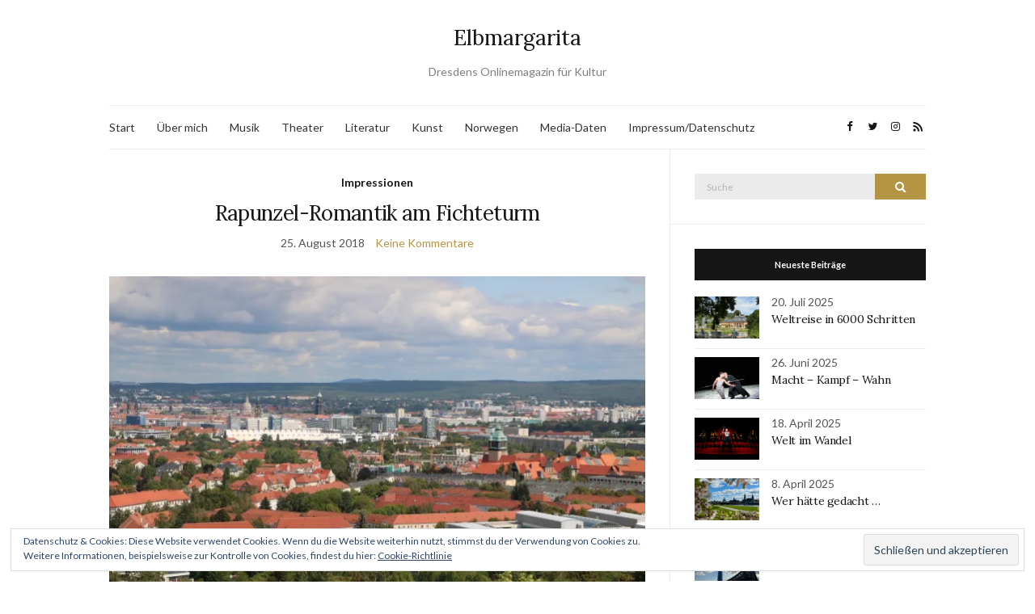

--- FILE ---
content_type: text/html; charset=UTF-8
request_url: https://www.elbmargarita.de/tag/dresden-plauen/
body_size: 14939
content:
<!doctype html>
<html lang="de">
<head>
	<meta charset="UTF-8">
	<meta name="viewport" content="width=device-width, initial-scale=1">
	<link rel="profile" href="http://gmpg.org/xfn/11">
	<link rel="pingback" href="https://www.elbmargarita.de/xmlrpc.php">

	<meta name='robots' content='index, follow, max-image-preview:large, max-snippet:-1, max-video-preview:-1' />

	<!-- This site is optimized with the Yoast SEO plugin v20.6 - https://yoast.com/wordpress/plugins/seo/ -->
	<title>Dresden-Plauen Archive - Elbmargarita</title>
	<link rel="canonical" href="http://www.elbmargarita.de/tag/dresden-plauen/" />
	<meta property="og:locale" content="de_DE" />
	<meta property="og:type" content="article" />
	<meta property="og:title" content="Dresden-Plauen Archive - Elbmargarita" />
	<meta property="og:url" content="http://www.elbmargarita.de/tag/dresden-plauen/" />
	<meta property="og:site_name" content="Elbmargarita" />
	<script type="application/ld+json" class="yoast-schema-graph">{"@context":"https://schema.org","@graph":[{"@type":"CollectionPage","@id":"http://www.elbmargarita.de/tag/dresden-plauen/","url":"http://www.elbmargarita.de/tag/dresden-plauen/","name":"Dresden-Plauen Archive - Elbmargarita","isPartOf":{"@id":"https://www.elbmargarita.de/#website"},"primaryImageOfPage":{"@id":"http://www.elbmargarita.de/tag/dresden-plauen/#primaryimage"},"image":{"@id":"http://www.elbmargarita.de/tag/dresden-plauen/#primaryimage"},"thumbnailUrl":"https://i0.wp.com/www.elbmargarita.de/wp-content/uploads/2018/08/Fichteturm-3.jpg?fit=1594%2C1063&ssl=1","breadcrumb":{"@id":"http://www.elbmargarita.de/tag/dresden-plauen/#breadcrumb"},"inLanguage":"de"},{"@type":"ImageObject","inLanguage":"de","@id":"http://www.elbmargarita.de/tag/dresden-plauen/#primaryimage","url":"https://i0.wp.com/www.elbmargarita.de/wp-content/uploads/2018/08/Fichteturm-3.jpg?fit=1594%2C1063&ssl=1","contentUrl":"https://i0.wp.com/www.elbmargarita.de/wp-content/uploads/2018/08/Fichteturm-3.jpg?fit=1594%2C1063&ssl=1","width":1594,"height":1063},{"@type":"BreadcrumbList","@id":"http://www.elbmargarita.de/tag/dresden-plauen/#breadcrumb","itemListElement":[{"@type":"ListItem","position":1,"name":"Home","item":"https://www.elbmargarita.de/"},{"@type":"ListItem","position":2,"name":"Dresden-Plauen"}]},{"@type":"WebSite","@id":"https://www.elbmargarita.de/#website","url":"https://www.elbmargarita.de/","name":"Elbmargarita","description":"Dresdens Onlinemagazin für Kultur","publisher":{"@id":"https://www.elbmargarita.de/#/schema/person/0ec38ef053b961dd2da5382962008d5d"},"potentialAction":[{"@type":"SearchAction","target":{"@type":"EntryPoint","urlTemplate":"https://www.elbmargarita.de/?s={search_term_string}"},"query-input":"required name=search_term_string"}],"inLanguage":"de"},{"@type":["Person","Organization"],"@id":"https://www.elbmargarita.de/#/schema/person/0ec38ef053b961dd2da5382962008d5d","name":"Nicole Czerwinka","image":{"@type":"ImageObject","inLanguage":"de","@id":"https://www.elbmargarita.de/#/schema/person/image/","url":"https://secure.gravatar.com/avatar/1f5e78926477a12386fda8b6faa76395?s=96&d=mm&r=g","contentUrl":"https://secure.gravatar.com/avatar/1f5e78926477a12386fda8b6faa76395?s=96&d=mm&r=g","caption":"Nicole Czerwinka"},"logo":{"@id":"https://www.elbmargarita.de/#/schema/person/image/"},"description":"elbmargarita.de versteht sich als aktuelle und anspruchsvolle Onlinezeitung für Dresdner Kultur. Vor allem Dresdner und Exildresdner sollen hier über ihre Stadt informiert werden.","sameAs":["http://www.text-weise.de","https://twitter.com/elb margarita"]}]}</script>
	<!-- / Yoast SEO plugin. -->


<link rel='dns-prefetch' href='//secure.gravatar.com' />
<link rel='dns-prefetch' href='//i0.wp.com' />
<link rel='dns-prefetch' href='//v0.wordpress.com' />
<link rel='dns-prefetch' href='//c0.wp.com' />
<link rel="alternate" type="application/rss+xml" title="Elbmargarita &raquo; Feed" href="https://www.elbmargarita.de/feed/" />
<link rel="alternate" type="application/rss+xml" title="Elbmargarita &raquo; Kommentar-Feed" href="https://www.elbmargarita.de/comments/feed/" />
<link rel="alternate" type="application/rss+xml" title="Elbmargarita &raquo; Dresden-Plauen Schlagwort-Feed" href="https://www.elbmargarita.de/tag/dresden-plauen/feed/" />
		<!-- This site uses the Google Analytics by ExactMetrics plugin v8.2.4 - Using Analytics tracking - https://www.exactmetrics.com/ -->
		<!-- Note: ExactMetrics is not currently configured on this site. The site owner needs to authenticate with Google Analytics in the ExactMetrics settings panel. -->
					<!-- No tracking code set -->
				<!-- / Google Analytics by ExactMetrics -->
		<script type="text/javascript">
window._wpemojiSettings = {"baseUrl":"https:\/\/s.w.org\/images\/core\/emoji\/14.0.0\/72x72\/","ext":".png","svgUrl":"https:\/\/s.w.org\/images\/core\/emoji\/14.0.0\/svg\/","svgExt":".svg","source":{"concatemoji":"https:\/\/www.elbmargarita.de\/wp-includes\/js\/wp-emoji-release.min.js?ver=6.3.7"}};
/*! This file is auto-generated */
!function(i,n){var o,s,e;function c(e){try{var t={supportTests:e,timestamp:(new Date).valueOf()};sessionStorage.setItem(o,JSON.stringify(t))}catch(e){}}function p(e,t,n){e.clearRect(0,0,e.canvas.width,e.canvas.height),e.fillText(t,0,0);var t=new Uint32Array(e.getImageData(0,0,e.canvas.width,e.canvas.height).data),r=(e.clearRect(0,0,e.canvas.width,e.canvas.height),e.fillText(n,0,0),new Uint32Array(e.getImageData(0,0,e.canvas.width,e.canvas.height).data));return t.every(function(e,t){return e===r[t]})}function u(e,t,n){switch(t){case"flag":return n(e,"\ud83c\udff3\ufe0f\u200d\u26a7\ufe0f","\ud83c\udff3\ufe0f\u200b\u26a7\ufe0f")?!1:!n(e,"\ud83c\uddfa\ud83c\uddf3","\ud83c\uddfa\u200b\ud83c\uddf3")&&!n(e,"\ud83c\udff4\udb40\udc67\udb40\udc62\udb40\udc65\udb40\udc6e\udb40\udc67\udb40\udc7f","\ud83c\udff4\u200b\udb40\udc67\u200b\udb40\udc62\u200b\udb40\udc65\u200b\udb40\udc6e\u200b\udb40\udc67\u200b\udb40\udc7f");case"emoji":return!n(e,"\ud83e\udef1\ud83c\udffb\u200d\ud83e\udef2\ud83c\udfff","\ud83e\udef1\ud83c\udffb\u200b\ud83e\udef2\ud83c\udfff")}return!1}function f(e,t,n){var r="undefined"!=typeof WorkerGlobalScope&&self instanceof WorkerGlobalScope?new OffscreenCanvas(300,150):i.createElement("canvas"),a=r.getContext("2d",{willReadFrequently:!0}),o=(a.textBaseline="top",a.font="600 32px Arial",{});return e.forEach(function(e){o[e]=t(a,e,n)}),o}function t(e){var t=i.createElement("script");t.src=e,t.defer=!0,i.head.appendChild(t)}"undefined"!=typeof Promise&&(o="wpEmojiSettingsSupports",s=["flag","emoji"],n.supports={everything:!0,everythingExceptFlag:!0},e=new Promise(function(e){i.addEventListener("DOMContentLoaded",e,{once:!0})}),new Promise(function(t){var n=function(){try{var e=JSON.parse(sessionStorage.getItem(o));if("object"==typeof e&&"number"==typeof e.timestamp&&(new Date).valueOf()<e.timestamp+604800&&"object"==typeof e.supportTests)return e.supportTests}catch(e){}return null}();if(!n){if("undefined"!=typeof Worker&&"undefined"!=typeof OffscreenCanvas&&"undefined"!=typeof URL&&URL.createObjectURL&&"undefined"!=typeof Blob)try{var e="postMessage("+f.toString()+"("+[JSON.stringify(s),u.toString(),p.toString()].join(",")+"));",r=new Blob([e],{type:"text/javascript"}),a=new Worker(URL.createObjectURL(r),{name:"wpTestEmojiSupports"});return void(a.onmessage=function(e){c(n=e.data),a.terminate(),t(n)})}catch(e){}c(n=f(s,u,p))}t(n)}).then(function(e){for(var t in e)n.supports[t]=e[t],n.supports.everything=n.supports.everything&&n.supports[t],"flag"!==t&&(n.supports.everythingExceptFlag=n.supports.everythingExceptFlag&&n.supports[t]);n.supports.everythingExceptFlag=n.supports.everythingExceptFlag&&!n.supports.flag,n.DOMReady=!1,n.readyCallback=function(){n.DOMReady=!0}}).then(function(){return e}).then(function(){var e;n.supports.everything||(n.readyCallback(),(e=n.source||{}).concatemoji?t(e.concatemoji):e.wpemoji&&e.twemoji&&(t(e.twemoji),t(e.wpemoji)))}))}((window,document),window._wpemojiSettings);
</script>
<style type="text/css">
img.wp-smiley,
img.emoji {
	display: inline !important;
	border: none !important;
	box-shadow: none !important;
	height: 1em !important;
	width: 1em !important;
	margin: 0 0.07em !important;
	vertical-align: -0.1em !important;
	background: none !important;
	padding: 0 !important;
}
</style>
	<link rel='stylesheet' id='wp-block-library-css' href='https://c0.wp.com/c/6.3.7/wp-includes/css/dist/block-library/style.min.css' type='text/css' media='all' />
<style id='wp-block-library-inline-css' type='text/css'>
.has-text-align-justify{text-align:justify;}
</style>
<link rel='stylesheet' id='mediaelement-css' href='https://c0.wp.com/c/6.3.7/wp-includes/js/mediaelement/mediaelementplayer-legacy.min.css' type='text/css' media='all' />
<link rel='stylesheet' id='wp-mediaelement-css' href='https://c0.wp.com/c/6.3.7/wp-includes/js/mediaelement/wp-mediaelement.min.css' type='text/css' media='all' />
<style id='classic-theme-styles-inline-css' type='text/css'>
/*! This file is auto-generated */
.wp-block-button__link{color:#fff;background-color:#32373c;border-radius:9999px;box-shadow:none;text-decoration:none;padding:calc(.667em + 2px) calc(1.333em + 2px);font-size:1.125em}.wp-block-file__button{background:#32373c;color:#fff;text-decoration:none}
</style>
<style id='global-styles-inline-css' type='text/css'>
body{--wp--preset--color--black: #000000;--wp--preset--color--cyan-bluish-gray: #abb8c3;--wp--preset--color--white: #ffffff;--wp--preset--color--pale-pink: #f78da7;--wp--preset--color--vivid-red: #cf2e2e;--wp--preset--color--luminous-vivid-orange: #ff6900;--wp--preset--color--luminous-vivid-amber: #fcb900;--wp--preset--color--light-green-cyan: #7bdcb5;--wp--preset--color--vivid-green-cyan: #00d084;--wp--preset--color--pale-cyan-blue: #8ed1fc;--wp--preset--color--vivid-cyan-blue: #0693e3;--wp--preset--color--vivid-purple: #9b51e0;--wp--preset--gradient--vivid-cyan-blue-to-vivid-purple: linear-gradient(135deg,rgba(6,147,227,1) 0%,rgb(155,81,224) 100%);--wp--preset--gradient--light-green-cyan-to-vivid-green-cyan: linear-gradient(135deg,rgb(122,220,180) 0%,rgb(0,208,130) 100%);--wp--preset--gradient--luminous-vivid-amber-to-luminous-vivid-orange: linear-gradient(135deg,rgba(252,185,0,1) 0%,rgba(255,105,0,1) 100%);--wp--preset--gradient--luminous-vivid-orange-to-vivid-red: linear-gradient(135deg,rgba(255,105,0,1) 0%,rgb(207,46,46) 100%);--wp--preset--gradient--very-light-gray-to-cyan-bluish-gray: linear-gradient(135deg,rgb(238,238,238) 0%,rgb(169,184,195) 100%);--wp--preset--gradient--cool-to-warm-spectrum: linear-gradient(135deg,rgb(74,234,220) 0%,rgb(151,120,209) 20%,rgb(207,42,186) 40%,rgb(238,44,130) 60%,rgb(251,105,98) 80%,rgb(254,248,76) 100%);--wp--preset--gradient--blush-light-purple: linear-gradient(135deg,rgb(255,206,236) 0%,rgb(152,150,240) 100%);--wp--preset--gradient--blush-bordeaux: linear-gradient(135deg,rgb(254,205,165) 0%,rgb(254,45,45) 50%,rgb(107,0,62) 100%);--wp--preset--gradient--luminous-dusk: linear-gradient(135deg,rgb(255,203,112) 0%,rgb(199,81,192) 50%,rgb(65,88,208) 100%);--wp--preset--gradient--pale-ocean: linear-gradient(135deg,rgb(255,245,203) 0%,rgb(182,227,212) 50%,rgb(51,167,181) 100%);--wp--preset--gradient--electric-grass: linear-gradient(135deg,rgb(202,248,128) 0%,rgb(113,206,126) 100%);--wp--preset--gradient--midnight: linear-gradient(135deg,rgb(2,3,129) 0%,rgb(40,116,252) 100%);--wp--preset--font-size--small: 13px;--wp--preset--font-size--medium: 20px;--wp--preset--font-size--large: 36px;--wp--preset--font-size--x-large: 42px;--wp--preset--spacing--20: 0.44rem;--wp--preset--spacing--30: 0.67rem;--wp--preset--spacing--40: 1rem;--wp--preset--spacing--50: 1.5rem;--wp--preset--spacing--60: 2.25rem;--wp--preset--spacing--70: 3.38rem;--wp--preset--spacing--80: 5.06rem;--wp--preset--shadow--natural: 6px 6px 9px rgba(0, 0, 0, 0.2);--wp--preset--shadow--deep: 12px 12px 50px rgba(0, 0, 0, 0.4);--wp--preset--shadow--sharp: 6px 6px 0px rgba(0, 0, 0, 0.2);--wp--preset--shadow--outlined: 6px 6px 0px -3px rgba(255, 255, 255, 1), 6px 6px rgba(0, 0, 0, 1);--wp--preset--shadow--crisp: 6px 6px 0px rgba(0, 0, 0, 1);}:where(.is-layout-flex){gap: 0.5em;}:where(.is-layout-grid){gap: 0.5em;}body .is-layout-flow > .alignleft{float: left;margin-inline-start: 0;margin-inline-end: 2em;}body .is-layout-flow > .alignright{float: right;margin-inline-start: 2em;margin-inline-end: 0;}body .is-layout-flow > .aligncenter{margin-left: auto !important;margin-right: auto !important;}body .is-layout-constrained > .alignleft{float: left;margin-inline-start: 0;margin-inline-end: 2em;}body .is-layout-constrained > .alignright{float: right;margin-inline-start: 2em;margin-inline-end: 0;}body .is-layout-constrained > .aligncenter{margin-left: auto !important;margin-right: auto !important;}body .is-layout-constrained > :where(:not(.alignleft):not(.alignright):not(.alignfull)){max-width: var(--wp--style--global--content-size);margin-left: auto !important;margin-right: auto !important;}body .is-layout-constrained > .alignwide{max-width: var(--wp--style--global--wide-size);}body .is-layout-flex{display: flex;}body .is-layout-flex{flex-wrap: wrap;align-items: center;}body .is-layout-flex > *{margin: 0;}body .is-layout-grid{display: grid;}body .is-layout-grid > *{margin: 0;}:where(.wp-block-columns.is-layout-flex){gap: 2em;}:where(.wp-block-columns.is-layout-grid){gap: 2em;}:where(.wp-block-post-template.is-layout-flex){gap: 1.25em;}:where(.wp-block-post-template.is-layout-grid){gap: 1.25em;}.has-black-color{color: var(--wp--preset--color--black) !important;}.has-cyan-bluish-gray-color{color: var(--wp--preset--color--cyan-bluish-gray) !important;}.has-white-color{color: var(--wp--preset--color--white) !important;}.has-pale-pink-color{color: var(--wp--preset--color--pale-pink) !important;}.has-vivid-red-color{color: var(--wp--preset--color--vivid-red) !important;}.has-luminous-vivid-orange-color{color: var(--wp--preset--color--luminous-vivid-orange) !important;}.has-luminous-vivid-amber-color{color: var(--wp--preset--color--luminous-vivid-amber) !important;}.has-light-green-cyan-color{color: var(--wp--preset--color--light-green-cyan) !important;}.has-vivid-green-cyan-color{color: var(--wp--preset--color--vivid-green-cyan) !important;}.has-pale-cyan-blue-color{color: var(--wp--preset--color--pale-cyan-blue) !important;}.has-vivid-cyan-blue-color{color: var(--wp--preset--color--vivid-cyan-blue) !important;}.has-vivid-purple-color{color: var(--wp--preset--color--vivid-purple) !important;}.has-black-background-color{background-color: var(--wp--preset--color--black) !important;}.has-cyan-bluish-gray-background-color{background-color: var(--wp--preset--color--cyan-bluish-gray) !important;}.has-white-background-color{background-color: var(--wp--preset--color--white) !important;}.has-pale-pink-background-color{background-color: var(--wp--preset--color--pale-pink) !important;}.has-vivid-red-background-color{background-color: var(--wp--preset--color--vivid-red) !important;}.has-luminous-vivid-orange-background-color{background-color: var(--wp--preset--color--luminous-vivid-orange) !important;}.has-luminous-vivid-amber-background-color{background-color: var(--wp--preset--color--luminous-vivid-amber) !important;}.has-light-green-cyan-background-color{background-color: var(--wp--preset--color--light-green-cyan) !important;}.has-vivid-green-cyan-background-color{background-color: var(--wp--preset--color--vivid-green-cyan) !important;}.has-pale-cyan-blue-background-color{background-color: var(--wp--preset--color--pale-cyan-blue) !important;}.has-vivid-cyan-blue-background-color{background-color: var(--wp--preset--color--vivid-cyan-blue) !important;}.has-vivid-purple-background-color{background-color: var(--wp--preset--color--vivid-purple) !important;}.has-black-border-color{border-color: var(--wp--preset--color--black) !important;}.has-cyan-bluish-gray-border-color{border-color: var(--wp--preset--color--cyan-bluish-gray) !important;}.has-white-border-color{border-color: var(--wp--preset--color--white) !important;}.has-pale-pink-border-color{border-color: var(--wp--preset--color--pale-pink) !important;}.has-vivid-red-border-color{border-color: var(--wp--preset--color--vivid-red) !important;}.has-luminous-vivid-orange-border-color{border-color: var(--wp--preset--color--luminous-vivid-orange) !important;}.has-luminous-vivid-amber-border-color{border-color: var(--wp--preset--color--luminous-vivid-amber) !important;}.has-light-green-cyan-border-color{border-color: var(--wp--preset--color--light-green-cyan) !important;}.has-vivid-green-cyan-border-color{border-color: var(--wp--preset--color--vivid-green-cyan) !important;}.has-pale-cyan-blue-border-color{border-color: var(--wp--preset--color--pale-cyan-blue) !important;}.has-vivid-cyan-blue-border-color{border-color: var(--wp--preset--color--vivid-cyan-blue) !important;}.has-vivid-purple-border-color{border-color: var(--wp--preset--color--vivid-purple) !important;}.has-vivid-cyan-blue-to-vivid-purple-gradient-background{background: var(--wp--preset--gradient--vivid-cyan-blue-to-vivid-purple) !important;}.has-light-green-cyan-to-vivid-green-cyan-gradient-background{background: var(--wp--preset--gradient--light-green-cyan-to-vivid-green-cyan) !important;}.has-luminous-vivid-amber-to-luminous-vivid-orange-gradient-background{background: var(--wp--preset--gradient--luminous-vivid-amber-to-luminous-vivid-orange) !important;}.has-luminous-vivid-orange-to-vivid-red-gradient-background{background: var(--wp--preset--gradient--luminous-vivid-orange-to-vivid-red) !important;}.has-very-light-gray-to-cyan-bluish-gray-gradient-background{background: var(--wp--preset--gradient--very-light-gray-to-cyan-bluish-gray) !important;}.has-cool-to-warm-spectrum-gradient-background{background: var(--wp--preset--gradient--cool-to-warm-spectrum) !important;}.has-blush-light-purple-gradient-background{background: var(--wp--preset--gradient--blush-light-purple) !important;}.has-blush-bordeaux-gradient-background{background: var(--wp--preset--gradient--blush-bordeaux) !important;}.has-luminous-dusk-gradient-background{background: var(--wp--preset--gradient--luminous-dusk) !important;}.has-pale-ocean-gradient-background{background: var(--wp--preset--gradient--pale-ocean) !important;}.has-electric-grass-gradient-background{background: var(--wp--preset--gradient--electric-grass) !important;}.has-midnight-gradient-background{background: var(--wp--preset--gradient--midnight) !important;}.has-small-font-size{font-size: var(--wp--preset--font-size--small) !important;}.has-medium-font-size{font-size: var(--wp--preset--font-size--medium) !important;}.has-large-font-size{font-size: var(--wp--preset--font-size--large) !important;}.has-x-large-font-size{font-size: var(--wp--preset--font-size--x-large) !important;}
.wp-block-navigation a:where(:not(.wp-element-button)){color: inherit;}
:where(.wp-block-post-template.is-layout-flex){gap: 1.25em;}:where(.wp-block-post-template.is-layout-grid){gap: 1.25em;}
:where(.wp-block-columns.is-layout-flex){gap: 2em;}:where(.wp-block-columns.is-layout-grid){gap: 2em;}
.wp-block-pullquote{font-size: 1.5em;line-height: 1.6;}
</style>
<link rel='preload' as='style' onload="this.rel='stylesheet'" id='olsen-light-google-font-css' href='https://fonts.googleapis.com/css?family=Lora%3A400%2C700%2C400italic%2C700italic%7CLato%3A400%2C400italic%2C700%2C700italic&#038;display=swap&#038;ver=6.3.7' type='text/css' media='all' />
<link rel='stylesheet' id='olsen-icons-css' href='https://www.elbmargarita.de/wp-content/themes/olsen-light/vendor/olsen-icons/css/olsen-icons.min.css?ver=1.7.0' type='text/css' media='all' />
<link rel='stylesheet' id='olsen-light-style-css' href='https://www.elbmargarita.de/wp-content/themes/olsen-light/style.min.css?ver=1.7.0' type='text/css' media='all' />
<link rel='stylesheet' id='jetpack_css-css' href='https://c0.wp.com/p/jetpack/12.0.2/css/jetpack.css' type='text/css' media='all' />
<script type='text/javascript' src='https://c0.wp.com/c/6.3.7/wp-includes/js/dist/vendor/wp-polyfill-inert.min.js' id='wp-polyfill-inert-js'></script>
<script type='text/javascript' src='https://c0.wp.com/c/6.3.7/wp-includes/js/dist/vendor/regenerator-runtime.min.js' id='regenerator-runtime-js'></script>
<script type='text/javascript' src='https://c0.wp.com/c/6.3.7/wp-includes/js/dist/vendor/wp-polyfill.min.js' id='wp-polyfill-js'></script>
<script type='text/javascript' src='https://c0.wp.com/c/6.3.7/wp-includes/js/dist/hooks.min.js' id='wp-hooks-js'></script>
<script type='text/javascript' src='https://c0.wp.com/c/6.3.7/wp-includes/js/dist/i18n.min.js' id='wp-i18n-js'></script>
<script id="wp-i18n-js-after" type="text/javascript">
wp.i18n.setLocaleData( { 'text direction\u0004ltr': [ 'ltr' ] } );
</script>
<script type='text/javascript' src='https://www.elbmargarita.de/wp-content/plugins/jetpack-boost/jetpack_vendor/automattic/jetpack-assets/build/i18n-loader.js?minify=true&#038;ver=ee939953aa2115e2ca59' id='wp-jp-i18n-loader-js'></script>
<script id="wp-jp-i18n-loader-js-after" type="text/javascript">
wp.jpI18nLoader.state = {"baseUrl":"https://www.elbmargarita.de/wp-content/languages/","locale":"de_DE","domainMap":{"jetpack-admin-ui":"plugins/jetpack-boost","jetpack-assets":"plugins/jetpack-boost","jetpack-config":"plugins/jetpack-boost","jetpack-connection":"plugins/jetpack-boost","jetpack-image-cdn":"plugins/jetpack-boost","jetpack-jitm":"plugins/jetpack-boost","jetpack-lazy-images":"plugins/jetpack-boost","jetpack-licensing":"plugins/jetpack-boost","jetpack-my-jetpack":"plugins/jetpack-boost","jetpack-plugin-deactivation":"plugins/jetpack-boost","jetpack-plugins-installer":"plugins/jetpack-boost","jetpack-wp-js-data-sync":"plugins/jetpack-boost","jetpack-action-bar":"plugins/jetpack","jetpack-backup-pkg":"plugins/jetpack","jetpack-blaze":"plugins/jetpack","jetpack-compat":"plugins/jetpack","jetpack-forms":"plugins/jetpack","jetpack-google-fonts-provider":"plugins/jetpack","jetpack-idc":"plugins/jetpack","jetpack-import":"plugins/jetpack","jetpack-ip":"plugins/jetpack","jetpack-password-checker":"plugins/jetpack","jetpack-post-list":"plugins/jetpack","jetpack-publicize-pkg":"plugins/jetpack","jetpack-search-pkg":"plugins/jetpack","jetpack-stats":"plugins/jetpack","jetpack-stats-admin":"plugins/jetpack","jetpack-sync":"plugins/jetpack","jetpack-videopress-pkg":"plugins/jetpack","jetpack-waf":"plugins/jetpack","jetpack-wordads":"plugins/jetpack"},"domainPaths":{"jetpack-admin-ui":"jetpack_vendor/automattic/jetpack-admin-ui/","jetpack-assets":"jetpack_vendor/automattic/jetpack-assets/","jetpack-config":"jetpack_vendor/automattic/jetpack-config/","jetpack-connection":"jetpack_vendor/automattic/jetpack-connection/","jetpack-image-cdn":"jetpack_vendor/automattic/jetpack-image-cdn/","jetpack-jitm":"jetpack_vendor/automattic/jetpack-jitm/","jetpack-lazy-images":"jetpack_vendor/automattic/jetpack-lazy-images/","jetpack-licensing":"jetpack_vendor/automattic/jetpack-licensing/","jetpack-my-jetpack":"jetpack_vendor/automattic/jetpack-my-jetpack/","jetpack-plugin-deactivation":"jetpack_vendor/automattic/jetpack-plugin-deactivation/","jetpack-plugins-installer":"jetpack_vendor/automattic/jetpack-plugins-installer/","jetpack-wp-js-data-sync":"jetpack_vendor/automattic/jetpack-wp-js-data-sync/","jetpack-action-bar":"jetpack_vendor/automattic/jetpack-action-bar/","jetpack-backup-pkg":"jetpack_vendor/automattic/jetpack-backup/","jetpack-blaze":"jetpack_vendor/automattic/jetpack-blaze/","jetpack-compat":"jetpack_vendor/automattic/jetpack-compat/","jetpack-forms":"jetpack_vendor/automattic/jetpack-forms/","jetpack-google-fonts-provider":"jetpack_vendor/automattic/jetpack-google-fonts-provider/","jetpack-idc":"jetpack_vendor/automattic/jetpack-identity-crisis/","jetpack-import":"jetpack_vendor/automattic/jetpack-import/","jetpack-ip":"jetpack_vendor/automattic/jetpack-ip/","jetpack-password-checker":"jetpack_vendor/automattic/jetpack-password-checker/","jetpack-post-list":"jetpack_vendor/automattic/jetpack-post-list/","jetpack-publicize-pkg":"jetpack_vendor/automattic/jetpack-publicize/","jetpack-search-pkg":"jetpack_vendor/automattic/jetpack-search/","jetpack-stats":"jetpack_vendor/automattic/jetpack-stats/","jetpack-stats-admin":"jetpack_vendor/automattic/jetpack-stats-admin/","jetpack-sync":"jetpack_vendor/automattic/jetpack-sync/","jetpack-videopress-pkg":"jetpack_vendor/automattic/jetpack-videopress/","jetpack-waf":"jetpack_vendor/automattic/jetpack-waf/","jetpack-wordads":"jetpack_vendor/automattic/jetpack-wordads/"}};
</script>
<link rel="https://api.w.org/" href="https://www.elbmargarita.de/wp-json/" /><link rel="alternate" type="application/json" href="https://www.elbmargarita.de/wp-json/wp/v2/tags/3692" /><link rel="EditURI" type="application/rsd+xml" title="RSD" href="https://www.elbmargarita.de/xmlrpc.php?rsd" />
<meta name="generator" content="WordPress 6.3.7" />
	<style>img#wpstats{display:none}</style>
		<style type="text/css"></style>			<style type="text/css">
				/* If html does not have either class, do not show lazy loaded images. */
				html:not( .jetpack-lazy-images-js-enabled ):not( .js ) .jetpack-lazy-image {
					display: none;
				}
			</style>
			<script>
				document.documentElement.classList.add(
					'jetpack-lazy-images-js-enabled'
				);
			</script>
		<link rel="icon" href="https://i0.wp.com/www.elbmargarita.de/wp-content/uploads/2015/06/cropped-DD-Frauenkirche3.jpg?fit=32%2C32&#038;ssl=1" sizes="32x32" />
<link rel="icon" href="https://i0.wp.com/www.elbmargarita.de/wp-content/uploads/2015/06/cropped-DD-Frauenkirche3.jpg?fit=192%2C192&#038;ssl=1" sizes="192x192" />
<link rel="apple-touch-icon" href="https://i0.wp.com/www.elbmargarita.de/wp-content/uploads/2015/06/cropped-DD-Frauenkirche3.jpg?fit=180%2C180&#038;ssl=1" />
<meta name="msapplication-TileImage" content="https://i0.wp.com/www.elbmargarita.de/wp-content/uploads/2015/06/cropped-DD-Frauenkirche3.jpg?fit=270%2C270&#038;ssl=1" />
</head>
<body class="archive tag tag-dresden-plauen tag-3692 jps-theme-olsen-light" itemscope="itemscope" itemtype="http://schema.org/WebPage">
<div><a class="skip-link sr-only sr-only-focusable" href="#site-content">Skip to the content</a></div>

<div id="page">

	
	<div class="container">
		<div class="row">
			<div class="col-12">

				<header id="masthead" class="site-header group" role="banner" itemscope="itemscope" itemtype="http://schema.org/Organization">

					<div class="site-logo">
						<div itemprop="name">
							<a itemprop="url" href="https://www.elbmargarita.de">
																	Elbmargarita															</a>
						</div>

													<p class="tagline">Dresdens Onlinemagazin für Kultur</p>
											</div><!-- /site-logo -->

					<div class="site-bar">
						<nav class="nav" role="navigation" itemscope="itemscope" itemtype="http://schema.org/SiteNavigationElement">
							<ul id="menu-metamenue" class="navigation"><li id="menu-item-8150" class="menu-item menu-item-type-custom menu-item-object-custom menu-item-home menu-item-8150"><a href="http://www.elbmargarita.de">Start</a></li>
<li id="menu-item-13158" class="menu-item menu-item-type-post_type menu-item-object-page menu-item-13158"><a href="https://www.elbmargarita.de/ueber-mich/">Über mich</a></li>
<li id="menu-item-16318" class="menu-item menu-item-type-taxonomy menu-item-object-category menu-item-16318"><a href="https://www.elbmargarita.de/konzert/">Musik</a></li>
<li id="menu-item-16319" class="menu-item menu-item-type-taxonomy menu-item-object-category menu-item-16319"><a href="https://www.elbmargarita.de/theaterkritik/">Theater</a></li>
<li id="menu-item-16320" class="menu-item menu-item-type-taxonomy menu-item-object-category menu-item-16320"><a href="https://www.elbmargarita.de/literatur/">Literatur</a></li>
<li id="menu-item-16321" class="menu-item menu-item-type-taxonomy menu-item-object-category menu-item-16321"><a href="https://www.elbmargarita.de/kunst/">Kunst</a></li>
<li id="menu-item-16708" class="menu-item menu-item-type-taxonomy menu-item-object-category menu-item-16708"><a href="https://www.elbmargarita.de/norwegen/">Norwegen</a></li>
<li id="menu-item-8149" class="menu-item menu-item-type-post_type menu-item-object-page menu-item-8149"><a href="https://www.elbmargarita.de/mediadaten/">Media-Daten</a></li>
<li id="menu-item-5652" class="menu-item menu-item-type-post_type menu-item-object-page menu-item-5652"><a href="https://www.elbmargarita.de/impressum/">Impressum/Datenschutz</a></li>
</ul>
							<a class="mobile-nav-trigger" href="#mobilemenu"><i class="olsen-icons olsen-icons-bars"></i> Menü</a>
						</nav>
												<div id="mobilemenu"></div>

						
							<div class="site-tools ">

										<ul class="socials">
			<li><a href="https://m.facebook.com/elbmargarita" target="_blank" rel="noopener"><i class="olsen-icons olsen-icons-facebook"></i></a></li><li><a href="http://www.twitter.com/elbmargarita" target="_blank" rel="noopener"><i class="olsen-icons olsen-icons-twitter"></i></a></li><li><a href="http://www.instagram.com/elbmargarita" target="_blank" rel="noopener"><i class="olsen-icons olsen-icons-instagram"></i></a></li>							<li><a href="https://www.elbmargarita.de/feed/" target="_blank" rel="noopener"><i class="olsen-icons olsen-icons-rss"></i></a></li>
					</ul>
		
								
							</div><!-- /site-tools -->
					</div><!-- /site-bar -->

				</header>

				
				<div id="site-content">


<div class="row">
	<div class="col-lg-8">
		<main id="content" class="entries-grid" role="main" itemprop="mainContentOfPage" itemscope="itemscope" itemtype="http://schema.org/Blog">

			<div class="row">
				<div id="inner-content" class="col-12">

					
											<div class="row">
					
													
	<div class="col-12">

		<article id="entry-12874" class="entry  post-12874 post type-post status-publish format-standard has-post-thumbnail hentry category-stadtimpressionen tag-ausflugsziele tag-aussichtspunkte tag-dresden tag-dresden-plauen tag-fichteturm tag-impressionen tag-johann-gottlieb-fichte" itemscope="itemscope" itemtype="http://schema.org/BlogPosting" itemprop="blogPost">
							<div class="entry-meta entry-meta-top">
					<p class="entry-categories">
						<a href="https://www.elbmargarita.de/stadtimpressionen/" rel="category tag">Impressionen</a>					</p>
				</div>
			
			<h2 class="entry-title" itemprop="headline">
				<a href="https://www.elbmargarita.de/2018/08/fichteturm-dresden/">Rapunzel-Romantik am Fichteturm</a>
			</h2>

							<div class="entry-meta entry-meta-bottom">
					<time class="entry-date" itemprop="datePublished" datetime="2018-08-25T10:18:53+02:00">25. August 2018</time>
					<a href="https://www.elbmargarita.de/2018/08/fichteturm-dresden/#respond" class="entry-comments-no">Keine Kommentare</a>
				</div>
			
							<div class="entry-featured">
					<a href="https://www.elbmargarita.de/2018/08/fichteturm-dresden/">
						<img width="665" height="435" src="https://i0.wp.com/www.elbmargarita.de/wp-content/uploads/2018/08/Fichteturm-3.jpg?resize=665%2C435&amp;ssl=1" class="attachment-post-thumbnail size-post-thumbnail wp-post-image jetpack-lazy-image" alt decoding="async" itemprop="image" fetchpriority="high" data-attachment-id="13152" data-permalink="https://www.elbmargarita.de/2018/08/fichteturm-dresden/fichteturm-3/" data-orig-file="https://i0.wp.com/www.elbmargarita.de/wp-content/uploads/2018/08/Fichteturm-3.jpg?fit=1594%2C1063&amp;ssl=1" data-orig-size="1594,1063" data-comments-opened="1" data-image-meta="{&quot;aperture&quot;:&quot;10&quot;,&quot;credit&quot;:&quot;&quot;,&quot;camera&quot;:&quot;Canon EOS 750D&quot;,&quot;caption&quot;:&quot;&quot;,&quot;created_timestamp&quot;:&quot;1535284310&quot;,&quot;copyright&quot;:&quot;&quot;,&quot;focal_length&quot;:&quot;50&quot;,&quot;iso&quot;:&quot;100&quot;,&quot;shutter_speed&quot;:&quot;0.004&quot;,&quot;title&quot;:&quot;&quot;,&quot;orientation&quot;:&quot;1&quot;}" data-image-title="Fichteturm-3" data-image-description data-image-caption data-medium-file="https://i0.wp.com/www.elbmargarita.de/wp-content/uploads/2018/08/Fichteturm-3.jpg?fit=300%2C200&amp;ssl=1" data-large-file="https://i0.wp.com/www.elbmargarita.de/wp-content/uploads/2018/08/Fichteturm-3.jpg?fit=665%2C444&amp;ssl=1" data-lazy-srcset="https://i0.wp.com/www.elbmargarita.de/wp-content/uploads/2018/08/Fichteturm-3.jpg?resize=665%2C435&amp;ssl=1 665w, https://i0.wp.com/www.elbmargarita.de/wp-content/uploads/2018/08/Fichteturm-3.jpg?zoom=2&amp;resize=665%2C435 1330w" data-lazy-sizes="(max-width: 665px) 100vw, 665px" data-lazy-src="https://i0.wp.com/www.elbmargarita.de/wp-content/uploads/2018/08/Fichteturm-3.jpg?resize=665%2C435&amp;ssl=1&amp;is-pending-load=1" srcset="[data-uri]">					</a>
				</div>
			
			<div class="entry-content" itemprop="text">
				<h2>In unserer Sommerserie #Dresdenvonoben zeigen wir die schönsten Aussichtspunkte</h2>
<p>Hohe Bäume ranken sich um den Fichteturm im Fichtepark Dresden-Plauen. Der Steinturm ragt 30 Meter in den Himmel und wirkt fast wie ein verwunschener Märchenort mitten im Wohngebiet. Wer hierhin findet und hinaufsteigt, dem winkt als Belohnung eine Aussicht auf die grüne Oase im Süden bis nach Loschwitz, Radebeul und in die Sächsische Schweiz.</p>
			</div>

			<div class="entry-utils group">
				<a href="https://www.elbmargarita.de/2018/08/fichteturm-dresden/" class="read-more">Weiterlesen</a>

					<ul class="socials">
				<li><a href="https://www.facebook.com/sharer.php?u=https://www.elbmargarita.de/2018/08/fichteturm-dresden/" target="_blank" rel="noopener" class="social-icon"><i class="olsen-icons olsen-icons-facebook"></i></a></li>
		<li><a href="https://twitter.com/share?url=https://www.elbmargarita.de/2018/08/fichteturm-dresden/" target="_blank" rel="noopener" class="social-icon"><i class="olsen-icons olsen-icons-twitter"></i></a></li>
		<li><a href="https://www.linkedin.com/shareArticle?mini=true&#038;url=https%3A%2F%2Fwww.elbmargarita.de%2F2018%2F08%2Ffichteturm-dresden%2F" target="_blank" rel="noopener" class="social-icon"><i class="olsen-icons olsen-icons-linkedin"></i></a></li>
					<li><a href="https://pinterest.com/pin/create/bookmarklet/?url=https://www.elbmargarita.de/2018/08/fichteturm-dresden/&#038;description=Rapunzel-Romantik%20am%20Fichteturm&#038;media=https://i0.wp.com/www.elbmargarita.de/wp-content/uploads/2018/08/Fichteturm-3.jpg?fit=665%2C444&#038;ssl=1" target="_blank" rel="noopener" class="social-icon"><i class="olsen-icons olsen-icons-pinterest"></i></a></li>
			</ul>
			</div>

					</article>

	</div>
						
											</div>
					
				</div>
			</div>

					</main>
	</div>

	<div class="col-lg-4">
		<div class="sidebar sidebar-right" role="complementary" itemtype="http://schema.org/WPSideBar" itemscope="itemscope">
	<aside id="search-3" class="widget group widget_search"><form action="https://www.elbmargarita.de/" class="searchform" method="get" role="search">
	<div>
		<label class="screen-reader-text">Suche nach:</label>
		<input type="text" placeholder="Suche" name="s" value="">
		<button class="searchsubmit" type="submit"><i class="olsen-icons olsen-icons-search"></i><span class="screen-reader-text">Suche</span></button>
	</div>
</form>
</aside><aside id="ci-latest-posts-2" class="widget group widget_ci-latest-posts"><h3 class="widget-title">Neueste Beiträge</h3>				<ul class="widget_posts_list widget_posts_list_alt">
											<li>
							<article class="entry post-17529 post type-post status-publish format-standard has-post-thumbnail hentry category-stadtimpressionen tag-ausflug tag-chinoiserie tag-dresden tag-pillnitz tag-schloss-pillnitz tag-weltreise">
	<div class="entry-meta">
		<time class="entry-date" datetime="2025-07-20T18:59:52+02:00">20. Juli 2025</time>
	</div>
	<div class="entry-featured">
		<a href="https://www.elbmargarita.de/2025/07/weltreise-in-pillnitz/">
			<img width="720" height="471" src="https://i0.wp.com/www.elbmargarita.de/wp-content/uploads/2025/07/IMG_9561-scaled.jpeg?resize=720%2C471&amp;ssl=1" class="attachment-post-thumbnail size-post-thumbnail wp-post-image jetpack-lazy-image" alt decoding="async" data-attachment-id="17530" data-permalink="https://www.elbmargarita.de/2025/07/weltreise-in-pillnitz/img_9561/" data-orig-file="https://i0.wp.com/www.elbmargarita.de/wp-content/uploads/2025/07/IMG_9561-scaled.jpeg?fit=2560%2C1920&amp;ssl=1" data-orig-size="2560,1920" data-comments-opened="1" data-image-meta="{&quot;aperture&quot;:&quot;1.78&quot;,&quot;credit&quot;:&quot;&quot;,&quot;camera&quot;:&quot;iPhone 16 Pro&quot;,&quot;caption&quot;:&quot;&quot;,&quot;created_timestamp&quot;:&quot;1753023553&quot;,&quot;copyright&quot;:&quot;&quot;,&quot;focal_length&quot;:&quot;6.7649998656528&quot;,&quot;iso&quot;:&quot;64&quot;,&quot;shutter_speed&quot;:&quot;0.00026997840172786&quot;,&quot;title&quot;:&quot;&quot;,&quot;orientation&quot;:&quot;1&quot;}" data-image-title="IMG_9561" data-image-description data-image-caption data-medium-file="https://i0.wp.com/www.elbmargarita.de/wp-content/uploads/2025/07/IMG_9561-scaled.jpeg?fit=300%2C225&amp;ssl=1" data-large-file="https://i0.wp.com/www.elbmargarita.de/wp-content/uploads/2025/07/IMG_9561-scaled.jpeg?fit=665%2C499&amp;ssl=1" data-lazy-srcset="https://i0.wp.com/www.elbmargarita.de/wp-content/uploads/2025/07/IMG_9561-scaled.jpeg?resize=720%2C471&amp;ssl=1 720w, https://i0.wp.com/www.elbmargarita.de/wp-content/uploads/2025/07/IMG_9561-scaled.jpeg?zoom=2&amp;resize=720%2C471 1440w, https://i0.wp.com/www.elbmargarita.de/wp-content/uploads/2025/07/IMG_9561-scaled.jpeg?zoom=3&amp;resize=720%2C471 2160w" data-lazy-sizes="(max-width: 720px) 100vw, 720px" data-lazy-src="https://i0.wp.com/www.elbmargarita.de/wp-content/uploads/2025/07/IMG_9561-scaled.jpeg?resize=720%2C471&amp;ssl=1&amp;is-pending-load=1" srcset="[data-uri]">		</a>
	</div>
	<h4 class="entry-title"><a href="https://www.elbmargarita.de/2025/07/weltreise-in-pillnitz/">Weltreise in 6000 Schritten</a></h4>
</article>
						</li>
											<li>
							<article class="entry post-17504 post type-post status-publish format-standard has-post-thumbnail hentry category-konzert category-theaterkritik tag-dresden tag-handel tag-opernkritik tag-saul tag-semperoper">
	<div class="entry-meta">
		<time class="entry-date" datetime="2025-06-26T19:59:25+02:00">26. Juni 2025</time>
	</div>
	<div class="entry-featured">
		<a href="https://www.elbmargarita.de/2025/06/saul/">
			<img width="720" height="471" src="https://i0.wp.com/www.elbmargarita.de/wp-content/uploads/2025/06/2025_SAUL__Mark_Schulze_Steinen-15-scaled.jpeg?resize=720%2C471&amp;ssl=1" class="attachment-post-thumbnail size-post-thumbnail wp-post-image jetpack-lazy-image" alt decoding="async" data-attachment-id="17513" data-permalink="https://www.elbmargarita.de/2025/06/saul/g-f-h%e2%88%9a%c2%a7ndel-saul/" data-orig-file="https://i0.wp.com/www.elbmargarita.de/wp-content/uploads/2025/06/2025_SAUL__Mark_Schulze_Steinen-15-scaled.jpeg?fit=2560%2C1707&amp;ssl=1" data-orig-size="2560,1707" data-comments-opened="1" data-image-meta="{&quot;aperture&quot;:&quot;5&quot;,&quot;credit&quot;:&quot;Mark Schulze Steinen&quot;,&quot;camera&quot;:&quot;Canon EOS 5D Mark III&quot;,&quot;caption&quot;:&quot;Semperoper Dresden, OHP 27.05.2025&quot;,&quot;created_timestamp&quot;:&quot;1748368968&quot;,&quot;copyright&quot;:&quot;www.markschulzesteinen.de&quot;,&quot;focal_length&quot;:&quot;200&quot;,&quot;iso&quot;:&quot;6400&quot;,&quot;shutter_speed&quot;:&quot;0.005&quot;,&quot;title&quot;:&quot;G. F. H\u221a\u00a7ndel: Saul&quot;,&quot;orientation&quot;:&quot;1&quot;}" data-image-title="G. F. H√§ndel: Saul" data-image-description data-image-caption="&lt;p&gt;Semperoper Dresden, OHP 27.05.2025&lt;/p&gt;
" data-medium-file="https://i0.wp.com/www.elbmargarita.de/wp-content/uploads/2025/06/2025_SAUL__Mark_Schulze_Steinen-15-scaled.jpeg?fit=300%2C200&amp;ssl=1" data-large-file="https://i0.wp.com/www.elbmargarita.de/wp-content/uploads/2025/06/2025_SAUL__Mark_Schulze_Steinen-15-scaled.jpeg?fit=665%2C444&amp;ssl=1" data-lazy-srcset="https://i0.wp.com/www.elbmargarita.de/wp-content/uploads/2025/06/2025_SAUL__Mark_Schulze_Steinen-15-scaled.jpeg?resize=720%2C471&amp;ssl=1 720w, https://i0.wp.com/www.elbmargarita.de/wp-content/uploads/2025/06/2025_SAUL__Mark_Schulze_Steinen-15-scaled.jpeg?zoom=2&amp;resize=720%2C471 1440w, https://i0.wp.com/www.elbmargarita.de/wp-content/uploads/2025/06/2025_SAUL__Mark_Schulze_Steinen-15-scaled.jpeg?zoom=3&amp;resize=720%2C471 2160w" data-lazy-sizes="(max-width: 720px) 100vw, 720px" data-lazy-src="https://i0.wp.com/www.elbmargarita.de/wp-content/uploads/2025/06/2025_SAUL__Mark_Schulze_Steinen-15-scaled.jpeg?resize=720%2C471&amp;ssl=1&amp;is-pending-load=1" srcset="[data-uri]">		</a>
	</div>
	<h4 class="entry-title"><a href="https://www.elbmargarita.de/2025/06/saul/">Macht &#8211; Kampf &#8211; Wahn</a></h4>
</article>
						</li>
											<li>
							<article class="entry post-17494 post type-post status-publish format-standard has-post-thumbnail hentry category-konzert category-theaterkritik tag-cabaret tag-dresden tag-kraftwerk-mitte tag-matthias-reichwald tag-musical tag-staatsoperette">
	<div class="entry-meta">
		<time class="entry-date" datetime="2025-04-18T16:08:20+02:00">18. April 2025</time>
	</div>
	<div class="entry-featured">
		<a href="https://www.elbmargarita.de/2025/04/cabaret/">
			<img src="https://i0.wp.com/www.elbmargarita.de/wp-content/uploads/2025/04/9249_lutzmichen_250415192048_2.jpeg?resize=720%2C471&amp;ssl=1" class="attachment-post-thumbnail size-post-thumbnail wp-post-image jetpack-lazy-image" alt decoding="async" data-attachment-id="17499" data-permalink="https://www.elbmargarita.de/2025/04/cabaret/cabaret-4/" data-orig-file="https://i0.wp.com/www.elbmargarita.de/wp-content/uploads/2025/04/9249_lutzmichen_250415192048_2.jpeg?fit=%2C&amp;ssl=1" data-orig-size data-comments-opened="1" data-image-meta="[]" data-image-title="Cabaret" data-image-description data-image-caption="&lt;p&gt;Cabaret&lt;br /&gt;
Buch von Joe Masteroff&lt;br /&gt;
nach dem Stück »Ich bin eine Kamera« von John van Druten und Erzählungen von Christopher Isherwood&lt;br /&gt;
Gesangstexte von Fred Ebb&lt;br /&gt;
Musik von John Kander&lt;br /&gt;
Fassung von Chris Walker&lt;br /&gt;
Deutsche Fassung von Robert Gilbert&lt;/p&gt;
&lt;p&gt;Musikalische Leitung: Peter Christian Feigel&lt;br /&gt;
Regie: Matthias Reichwald&lt;br /&gt;
Bühne: Karoly Risz&lt;br /&gt;
Kostüme: Nini von Selzam&lt;br /&gt;
Choreografie: Volker Michl&lt;br /&gt;
Dramaturgie: Judith Wiemers&lt;br /&gt;
Sound-Design: Martin Wingerath&lt;br /&gt;
„Cabaret“&lt;br /&gt;
Musical von John Kander und Fred Ebb&lt;br /&gt;
Marcus Günzel (Conférencier) und Ensemble&lt;/p&gt;
&lt;p&gt;Foto: Lutz Michen&lt;/p&gt;
" data-medium-file="https://i0.wp.com/www.elbmargarita.de/wp-content/uploads/2025/04/9249_lutzmichen_250415192048_2.jpeg?fit=300%2C300&amp;ssl=1" data-large-file="https://i0.wp.com/www.elbmargarita.de/wp-content/uploads/2025/04/9249_lutzmichen_250415192048_2.jpeg?fit=1024%2C1024&amp;ssl=1" data-lazy-src="https://i0.wp.com/www.elbmargarita.de/wp-content/uploads/2025/04/9249_lutzmichen_250415192048_2.jpeg?resize=720%2C471&amp;ssl=1&amp;is-pending-load=1" srcset="[data-uri]">		</a>
	</div>
	<h4 class="entry-title"><a href="https://www.elbmargarita.de/2025/04/cabaret/">Welt im Wandel </a></h4>
</article>
						</li>
											<li>
							<article class="entry post-17482 post type-post status-publish format-standard has-post-thumbnail hentry category-aktuelles category-stadtkolumne tag-blog tag-dresden tag-elbmargarita tag-kultur">
	<div class="entry-meta">
		<time class="entry-date" datetime="2025-04-08T14:42:14+02:00">8. April 2025</time>
	</div>
	<div class="entry-featured">
		<a href="https://www.elbmargarita.de/2025/04/blog-geburtstag/">
			<img src="https://i0.wp.com/www.elbmargarita.de/wp-content/uploads/2025/04/IMG_6399.jpeg?resize=720%2C471&amp;ssl=1" class="attachment-post-thumbnail size-post-thumbnail wp-post-image jetpack-lazy-image" alt decoding="async" data-attachment-id="17485" data-permalink="https://www.elbmargarita.de/2025/04/blog-geburtstag/img_6399/" data-orig-file="https://i0.wp.com/www.elbmargarita.de/wp-content/uploads/2025/04/IMG_6399.jpeg?fit=%2C&amp;ssl=1" data-orig-size data-comments-opened="1" data-image-meta="[]" data-image-title="IMG_6399" data-image-description data-image-caption data-medium-file="https://i0.wp.com/www.elbmargarita.de/wp-content/uploads/2025/04/IMG_6399.jpeg?fit=300%2C300&amp;ssl=1" data-large-file="https://i0.wp.com/www.elbmargarita.de/wp-content/uploads/2025/04/IMG_6399.jpeg?fit=1024%2C1024&amp;ssl=1" data-lazy-src="https://i0.wp.com/www.elbmargarita.de/wp-content/uploads/2025/04/IMG_6399.jpeg?resize=720%2C471&amp;ssl=1&amp;is-pending-load=1" srcset="[data-uri]">		</a>
	</div>
	<h4 class="entry-title"><a href="https://www.elbmargarita.de/2025/04/blog-geburtstag/">Wer hätte gedacht &#8230;</a></h4>
</article>
						</li>
											<li>
							<article class="entry post-17460 post type-post status-publish format-standard has-post-thumbnail hentry category-stadtimpressionen tag-blaues-wunder tag-dresden tag-fruhling tag-gedicht tag-impressionen tag-maerz">
	<div class="entry-meta">
		<time class="entry-date" datetime="2025-03-16T18:33:10+01:00">16. März 2025</time>
	</div>
	<div class="entry-featured">
		<a href="https://www.elbmargarita.de/2025/03/dornroeschen-schlaeft-noch/">
			<img width="720" height="471" src="https://i0.wp.com/www.elbmargarita.de/wp-content/uploads/2025/03/IMG_5536-scaled.jpeg?resize=720%2C471&amp;ssl=1" class="attachment-post-thumbnail size-post-thumbnail wp-post-image jetpack-lazy-image" alt decoding="async" data-attachment-id="17463" data-permalink="https://www.elbmargarita.de/2025/03/dornroeschen-schlaeft-noch/img_5536/" data-orig-file="https://i0.wp.com/www.elbmargarita.de/wp-content/uploads/2025/03/IMG_5536-scaled.jpeg?fit=2560%2C1920&amp;ssl=1" data-orig-size="2560,1920" data-comments-opened="1" data-image-meta="{&quot;aperture&quot;:&quot;1.78&quot;,&quot;credit&quot;:&quot;&quot;,&quot;camera&quot;:&quot;iPhone 16 Pro&quot;,&quot;caption&quot;:&quot;&quot;,&quot;created_timestamp&quot;:&quot;1742141802&quot;,&quot;copyright&quot;:&quot;&quot;,&quot;focal_length&quot;:&quot;6.7649998656528&quot;,&quot;iso&quot;:&quot;100&quot;,&quot;shutter_speed&quot;:&quot;0.00016199578810951&quot;,&quot;title&quot;:&quot;&quot;,&quot;orientation&quot;:&quot;1&quot;}" data-image-title="IMG_5536" data-image-description data-image-caption data-medium-file="https://i0.wp.com/www.elbmargarita.de/wp-content/uploads/2025/03/IMG_5536-scaled.jpeg?fit=300%2C225&amp;ssl=1" data-large-file="https://i0.wp.com/www.elbmargarita.de/wp-content/uploads/2025/03/IMG_5536-scaled.jpeg?fit=665%2C499&amp;ssl=1" data-lazy-srcset="https://i0.wp.com/www.elbmargarita.de/wp-content/uploads/2025/03/IMG_5536-scaled.jpeg?resize=720%2C471&amp;ssl=1 720w, https://i0.wp.com/www.elbmargarita.de/wp-content/uploads/2025/03/IMG_5536-scaled.jpeg?zoom=2&amp;resize=720%2C471 1440w, https://i0.wp.com/www.elbmargarita.de/wp-content/uploads/2025/03/IMG_5536-scaled.jpeg?zoom=3&amp;resize=720%2C471 2160w" data-lazy-sizes="(max-width: 720px) 100vw, 720px" data-lazy-src="https://i0.wp.com/www.elbmargarita.de/wp-content/uploads/2025/03/IMG_5536-scaled.jpeg?resize=720%2C471&amp;ssl=1&amp;is-pending-load=1" srcset="[data-uri]">		</a>
	</div>
	<h4 class="entry-title"><a href="https://www.elbmargarita.de/2025/03/dornroeschen-schlaeft-noch/">Dornröschen schläft noch</a></h4>
</article>
						</li>
														</ul>
				</aside><aside id="categories-4" class="widget group widget_categories"><h3 class="widget-title">Kategorien</h3>
			<ul>
					<li class="cat-item cat-item-3"><a href="https://www.elbmargarita.de/aktuelles/">Aktuelles</a>
</li>
	<li class="cat-item cat-item-2424"><a href="https://www.elbmargarita.de/augenblick-mal/">Augenblick mal!</a>
</li>
	<li class="cat-item cat-item-3743"><a href="https://www.elbmargarita.de/film/">Film</a>
</li>
	<li class="cat-item cat-item-2598"><a href="https://www.elbmargarita.de/literatur/herbstauslese/">Herbstauslese</a>
</li>
	<li class="cat-item cat-item-2423"><a href="https://www.elbmargarita.de/konzert/hoertipp-des-monats/">Hörtipp des Monats</a>
</li>
	<li class="cat-item cat-item-2458"><a href="https://www.elbmargarita.de/stadtimpressionen/">Impressionen</a>
</li>
	<li class="cat-item cat-item-345"><a href="https://www.elbmargarita.de/stadtkolumne/">Kolumne</a>
</li>
	<li class="cat-item cat-item-2588"><a href="https://www.elbmargarita.de/kunst/">Kunst</a>
</li>
	<li class="cat-item cat-item-2579"><a href="https://www.elbmargarita.de/literatur/">Literatur</a>
</li>
	<li class="cat-item cat-item-2577"><a href="https://www.elbmargarita.de/konzert/">Musik</a>
</li>
	<li class="cat-item cat-item-4284"><a href="https://www.elbmargarita.de/norwegen/">Norwegen</a>
</li>
	<li class="cat-item cat-item-2412"><a href="https://www.elbmargarita.de/theaterkritik/">Theater</a>
</li>
	<li class="cat-item cat-item-389"><a href="https://www.elbmargarita.de/reise/jenseits-von-dresden/">Umland</a>
</li>
	<li class="cat-item cat-item-3137"><a href="https://www.elbmargarita.de/reise/">Unterwegs</a>
</li>
			</ul>

			</aside><aside id="archives-3" class="widget group widget_archive"><h3 class="widget-title">Archiv</h3>		<label class="screen-reader-text" for="archives-dropdown-3">Archiv</label>
		<select id="archives-dropdown-3" name="archive-dropdown">
			
			<option value="">Monat auswählen</option>
				<option value='https://www.elbmargarita.de/2025/07/'> Juli 2025 &nbsp;(1)</option>
	<option value='https://www.elbmargarita.de/2025/06/'> Juni 2025 &nbsp;(1)</option>
	<option value='https://www.elbmargarita.de/2025/04/'> April 2025 &nbsp;(2)</option>
	<option value='https://www.elbmargarita.de/2025/03/'> März 2025 &nbsp;(1)</option>
	<option value='https://www.elbmargarita.de/2025/01/'> Januar 2025 &nbsp;(1)</option>
	<option value='https://www.elbmargarita.de/2024/12/'> Dezember 2024 &nbsp;(3)</option>
	<option value='https://www.elbmargarita.de/2024/11/'> November 2024 &nbsp;(2)</option>
	<option value='https://www.elbmargarita.de/2024/10/'> Oktober 2024 &nbsp;(3)</option>
	<option value='https://www.elbmargarita.de/2024/09/'> September 2024 &nbsp;(3)</option>
	<option value='https://www.elbmargarita.de/2024/08/'> August 2024 &nbsp;(1)</option>
	<option value='https://www.elbmargarita.de/2024/07/'> Juli 2024 &nbsp;(3)</option>
	<option value='https://www.elbmargarita.de/2024/06/'> Juni 2024 &nbsp;(1)</option>
	<option value='https://www.elbmargarita.de/2024/05/'> Mai 2024 &nbsp;(3)</option>
	<option value='https://www.elbmargarita.de/2024/04/'> April 2024 &nbsp;(1)</option>
	<option value='https://www.elbmargarita.de/2024/03/'> März 2024 &nbsp;(2)</option>
	<option value='https://www.elbmargarita.de/2024/02/'> Februar 2024 &nbsp;(3)</option>
	<option value='https://www.elbmargarita.de/2024/01/'> Januar 2024 &nbsp;(1)</option>
	<option value='https://www.elbmargarita.de/2023/12/'> Dezember 2023 &nbsp;(1)</option>
	<option value='https://www.elbmargarita.de/2023/11/'> November 2023 &nbsp;(4)</option>
	<option value='https://www.elbmargarita.de/2023/10/'> Oktober 2023 &nbsp;(2)</option>
	<option value='https://www.elbmargarita.de/2023/09/'> September 2023 &nbsp;(3)</option>
	<option value='https://www.elbmargarita.de/2023/08/'> August 2023 &nbsp;(8)</option>
	<option value='https://www.elbmargarita.de/2023/07/'> Juli 2023 &nbsp;(1)</option>
	<option value='https://www.elbmargarita.de/2023/06/'> Juni 2023 &nbsp;(2)</option>
	<option value='https://www.elbmargarita.de/2023/05/'> Mai 2023 &nbsp;(3)</option>
	<option value='https://www.elbmargarita.de/2023/04/'> April 2023 &nbsp;(5)</option>
	<option value='https://www.elbmargarita.de/2023/03/'> März 2023 &nbsp;(5)</option>
	<option value='https://www.elbmargarita.de/2023/02/'> Februar 2023 &nbsp;(4)</option>
	<option value='https://www.elbmargarita.de/2023/01/'> Januar 2023 &nbsp;(2)</option>
	<option value='https://www.elbmargarita.de/2022/12/'> Dezember 2022 &nbsp;(2)</option>
	<option value='https://www.elbmargarita.de/2022/11/'> November 2022 &nbsp;(2)</option>
	<option value='https://www.elbmargarita.de/2022/10/'> Oktober 2022 &nbsp;(3)</option>
	<option value='https://www.elbmargarita.de/2022/09/'> September 2022 &nbsp;(4)</option>
	<option value='https://www.elbmargarita.de/2022/08/'> August 2022 &nbsp;(1)</option>
	<option value='https://www.elbmargarita.de/2022/07/'> Juli 2022 &nbsp;(5)</option>
	<option value='https://www.elbmargarita.de/2022/06/'> Juni 2022 &nbsp;(2)</option>
	<option value='https://www.elbmargarita.de/2022/05/'> Mai 2022 &nbsp;(3)</option>
	<option value='https://www.elbmargarita.de/2022/04/'> April 2022 &nbsp;(3)</option>
	<option value='https://www.elbmargarita.de/2022/03/'> März 2022 &nbsp;(1)</option>
	<option value='https://www.elbmargarita.de/2022/02/'> Februar 2022 &nbsp;(3)</option>
	<option value='https://www.elbmargarita.de/2022/01/'> Januar 2022 &nbsp;(1)</option>
	<option value='https://www.elbmargarita.de/2021/12/'> Dezember 2021 &nbsp;(23)</option>
	<option value='https://www.elbmargarita.de/2021/11/'> November 2021 &nbsp;(2)</option>
	<option value='https://www.elbmargarita.de/2021/10/'> Oktober 2021 &nbsp;(5)</option>
	<option value='https://www.elbmargarita.de/2021/09/'> September 2021 &nbsp;(1)</option>
	<option value='https://www.elbmargarita.de/2021/08/'> August 2021 &nbsp;(3)</option>
	<option value='https://www.elbmargarita.de/2021/07/'> Juli 2021 &nbsp;(3)</option>
	<option value='https://www.elbmargarita.de/2021/06/'> Juni 2021 &nbsp;(2)</option>
	<option value='https://www.elbmargarita.de/2021/05/'> Mai 2021 &nbsp;(1)</option>
	<option value='https://www.elbmargarita.de/2021/04/'> April 2021 &nbsp;(2)</option>
	<option value='https://www.elbmargarita.de/2021/03/'> März 2021 &nbsp;(1)</option>
	<option value='https://www.elbmargarita.de/2021/02/'> Februar 2021 &nbsp;(2)</option>
	<option value='https://www.elbmargarita.de/2021/01/'> Januar 2021 &nbsp;(3)</option>
	<option value='https://www.elbmargarita.de/2020/12/'> Dezember 2020 &nbsp;(4)</option>
	<option value='https://www.elbmargarita.de/2020/11/'> November 2020 &nbsp;(4)</option>
	<option value='https://www.elbmargarita.de/2020/10/'> Oktober 2020 &nbsp;(5)</option>
	<option value='https://www.elbmargarita.de/2020/09/'> September 2020 &nbsp;(3)</option>
	<option value='https://www.elbmargarita.de/2020/08/'> August 2020 &nbsp;(7)</option>
	<option value='https://www.elbmargarita.de/2020/07/'> Juli 2020 &nbsp;(4)</option>
	<option value='https://www.elbmargarita.de/2020/06/'> Juni 2020 &nbsp;(8)</option>
	<option value='https://www.elbmargarita.de/2020/05/'> Mai 2020 &nbsp;(17)</option>
	<option value='https://www.elbmargarita.de/2020/04/'> April 2020 &nbsp;(20)</option>
	<option value='https://www.elbmargarita.de/2020/03/'> März 2020 &nbsp;(5)</option>
	<option value='https://www.elbmargarita.de/2020/02/'> Februar 2020 &nbsp;(1)</option>
	<option value='https://www.elbmargarita.de/2020/01/'> Januar 2020 &nbsp;(3)</option>
	<option value='https://www.elbmargarita.de/2019/12/'> Dezember 2019 &nbsp;(3)</option>
	<option value='https://www.elbmargarita.de/2019/11/'> November 2019 &nbsp;(4)</option>
	<option value='https://www.elbmargarita.de/2019/10/'> Oktober 2019 &nbsp;(6)</option>
	<option value='https://www.elbmargarita.de/2019/09/'> September 2019 &nbsp;(4)</option>
	<option value='https://www.elbmargarita.de/2019/08/'> August 2019 &nbsp;(5)</option>
	<option value='https://www.elbmargarita.de/2019/07/'> Juli 2019 &nbsp;(5)</option>
	<option value='https://www.elbmargarita.de/2019/06/'> Juni 2019 &nbsp;(3)</option>
	<option value='https://www.elbmargarita.de/2019/05/'> Mai 2019 &nbsp;(4)</option>
	<option value='https://www.elbmargarita.de/2019/04/'> April 2019 &nbsp;(6)</option>
	<option value='https://www.elbmargarita.de/2019/03/'> März 2019 &nbsp;(3)</option>
	<option value='https://www.elbmargarita.de/2019/02/'> Februar 2019 &nbsp;(5)</option>
	<option value='https://www.elbmargarita.de/2019/01/'> Januar 2019 &nbsp;(3)</option>
	<option value='https://www.elbmargarita.de/2018/12/'> Dezember 2018 &nbsp;(6)</option>
	<option value='https://www.elbmargarita.de/2018/11/'> November 2018 &nbsp;(5)</option>
	<option value='https://www.elbmargarita.de/2018/10/'> Oktober 2018 &nbsp;(8)</option>
	<option value='https://www.elbmargarita.de/2018/09/'> September 2018 &nbsp;(10)</option>
	<option value='https://www.elbmargarita.de/2018/08/'> August 2018 &nbsp;(7)</option>
	<option value='https://www.elbmargarita.de/2018/07/'> Juli 2018 &nbsp;(6)</option>
	<option value='https://www.elbmargarita.de/2018/06/'> Juni 2018 &nbsp;(8)</option>
	<option value='https://www.elbmargarita.de/2018/05/'> Mai 2018 &nbsp;(7)</option>
	<option value='https://www.elbmargarita.de/2018/04/'> April 2018 &nbsp;(10)</option>
	<option value='https://www.elbmargarita.de/2018/03/'> März 2018 &nbsp;(9)</option>
	<option value='https://www.elbmargarita.de/2018/02/'> Februar 2018 &nbsp;(6)</option>
	<option value='https://www.elbmargarita.de/2018/01/'> Januar 2018 &nbsp;(10)</option>
	<option value='https://www.elbmargarita.de/2017/12/'> Dezember 2017 &nbsp;(8)</option>
	<option value='https://www.elbmargarita.de/2017/11/'> November 2017 &nbsp;(10)</option>
	<option value='https://www.elbmargarita.de/2017/10/'> Oktober 2017 &nbsp;(10)</option>
	<option value='https://www.elbmargarita.de/2017/09/'> September 2017 &nbsp;(11)</option>
	<option value='https://www.elbmargarita.de/2017/08/'> August 2017 &nbsp;(10)</option>
	<option value='https://www.elbmargarita.de/2017/07/'> Juli 2017 &nbsp;(13)</option>
	<option value='https://www.elbmargarita.de/2017/06/'> Juni 2017 &nbsp;(7)</option>
	<option value='https://www.elbmargarita.de/2017/05/'> Mai 2017 &nbsp;(7)</option>
	<option value='https://www.elbmargarita.de/2017/04/'> April 2017 &nbsp;(9)</option>
	<option value='https://www.elbmargarita.de/2017/03/'> März 2017 &nbsp;(8)</option>
	<option value='https://www.elbmargarita.de/2017/02/'> Februar 2017 &nbsp;(8)</option>
	<option value='https://www.elbmargarita.de/2017/01/'> Januar 2017 &nbsp;(8)</option>
	<option value='https://www.elbmargarita.de/2016/12/'> Dezember 2016 &nbsp;(8)</option>
	<option value='https://www.elbmargarita.de/2016/11/'> November 2016 &nbsp;(7)</option>
	<option value='https://www.elbmargarita.de/2016/10/'> Oktober 2016 &nbsp;(7)</option>
	<option value='https://www.elbmargarita.de/2016/09/'> September 2016 &nbsp;(4)</option>
	<option value='https://www.elbmargarita.de/2016/08/'> August 2016 &nbsp;(10)</option>
	<option value='https://www.elbmargarita.de/2016/07/'> Juli 2016 &nbsp;(7)</option>
	<option value='https://www.elbmargarita.de/2016/06/'> Juni 2016 &nbsp;(8)</option>
	<option value='https://www.elbmargarita.de/2016/05/'> Mai 2016 &nbsp;(9)</option>
	<option value='https://www.elbmargarita.de/2016/04/'> April 2016 &nbsp;(5)</option>
	<option value='https://www.elbmargarita.de/2016/03/'> März 2016 &nbsp;(12)</option>
	<option value='https://www.elbmargarita.de/2016/02/'> Februar 2016 &nbsp;(10)</option>
	<option value='https://www.elbmargarita.de/2016/01/'> Januar 2016 &nbsp;(8)</option>
	<option value='https://www.elbmargarita.de/2015/12/'> Dezember 2015 &nbsp;(10)</option>
	<option value='https://www.elbmargarita.de/2015/11/'> November 2015 &nbsp;(9)</option>
	<option value='https://www.elbmargarita.de/2015/10/'> Oktober 2015 &nbsp;(10)</option>
	<option value='https://www.elbmargarita.de/2015/09/'> September 2015 &nbsp;(10)</option>
	<option value='https://www.elbmargarita.de/2015/08/'> August 2015 &nbsp;(14)</option>
	<option value='https://www.elbmargarita.de/2015/07/'> Juli 2015 &nbsp;(11)</option>
	<option value='https://www.elbmargarita.de/2015/06/'> Juni 2015 &nbsp;(13)</option>
	<option value='https://www.elbmargarita.de/2015/05/'> Mai 2015 &nbsp;(14)</option>
	<option value='https://www.elbmargarita.de/2015/04/'> April 2015 &nbsp;(10)</option>
	<option value='https://www.elbmargarita.de/2015/03/'> März 2015 &nbsp;(11)</option>
	<option value='https://www.elbmargarita.de/2015/02/'> Februar 2015 &nbsp;(11)</option>
	<option value='https://www.elbmargarita.de/2015/01/'> Januar 2015 &nbsp;(11)</option>
	<option value='https://www.elbmargarita.de/2014/12/'> Dezember 2014 &nbsp;(13)</option>
	<option value='https://www.elbmargarita.de/2014/11/'> November 2014 &nbsp;(13)</option>
	<option value='https://www.elbmargarita.de/2014/10/'> Oktober 2014 &nbsp;(10)</option>
	<option value='https://www.elbmargarita.de/2014/09/'> September 2014 &nbsp;(11)</option>
	<option value='https://www.elbmargarita.de/2014/08/'> August 2014 &nbsp;(12)</option>
	<option value='https://www.elbmargarita.de/2014/07/'> Juli 2014 &nbsp;(12)</option>
	<option value='https://www.elbmargarita.de/2014/06/'> Juni 2014 &nbsp;(7)</option>
	<option value='https://www.elbmargarita.de/2014/05/'> Mai 2014 &nbsp;(10)</option>
	<option value='https://www.elbmargarita.de/2014/04/'> April 2014 &nbsp;(6)</option>
	<option value='https://www.elbmargarita.de/2014/03/'> März 2014 &nbsp;(8)</option>
	<option value='https://www.elbmargarita.de/2014/02/'> Februar 2014 &nbsp;(4)</option>
	<option value='https://www.elbmargarita.de/2014/01/'> Januar 2014 &nbsp;(7)</option>
	<option value='https://www.elbmargarita.de/2013/12/'> Dezember 2013 &nbsp;(11)</option>
	<option value='https://www.elbmargarita.de/2013/11/'> November 2013 &nbsp;(6)</option>
	<option value='https://www.elbmargarita.de/2013/10/'> Oktober 2013 &nbsp;(8)</option>
	<option value='https://www.elbmargarita.de/2013/09/'> September 2013 &nbsp;(9)</option>
	<option value='https://www.elbmargarita.de/2013/08/'> August 2013 &nbsp;(9)</option>
	<option value='https://www.elbmargarita.de/2013/07/'> Juli 2013 &nbsp;(10)</option>
	<option value='https://www.elbmargarita.de/2013/06/'> Juni 2013 &nbsp;(9)</option>
	<option value='https://www.elbmargarita.de/2013/05/'> Mai 2013 &nbsp;(11)</option>
	<option value='https://www.elbmargarita.de/2013/04/'> April 2013 &nbsp;(11)</option>
	<option value='https://www.elbmargarita.de/2013/03/'> März 2013 &nbsp;(7)</option>
	<option value='https://www.elbmargarita.de/2013/02/'> Februar 2013 &nbsp;(12)</option>
	<option value='https://www.elbmargarita.de/2013/01/'> Januar 2013 &nbsp;(9)</option>
	<option value='https://www.elbmargarita.de/2012/12/'> Dezember 2012 &nbsp;(5)</option>
	<option value='https://www.elbmargarita.de/2012/11/'> November 2012 &nbsp;(8)</option>
	<option value='https://www.elbmargarita.de/2012/10/'> Oktober 2012 &nbsp;(7)</option>
	<option value='https://www.elbmargarita.de/2012/09/'> September 2012 &nbsp;(4)</option>
	<option value='https://www.elbmargarita.de/2012/08/'> August 2012 &nbsp;(2)</option>
	<option value='https://www.elbmargarita.de/2012/07/'> Juli 2012 &nbsp;(7)</option>
	<option value='https://www.elbmargarita.de/2012/06/'> Juni 2012 &nbsp;(8)</option>
	<option value='https://www.elbmargarita.de/2012/05/'> Mai 2012 &nbsp;(7)</option>
	<option value='https://www.elbmargarita.de/2012/04/'> April 2012 &nbsp;(10)</option>
	<option value='https://www.elbmargarita.de/2012/03/'> März 2012 &nbsp;(5)</option>
	<option value='https://www.elbmargarita.de/2012/02/'> Februar 2012 &nbsp;(1)</option>
	<option value='https://www.elbmargarita.de/2012/01/'> Januar 2012 &nbsp;(5)</option>
	<option value='https://www.elbmargarita.de/2011/12/'> Dezember 2011 &nbsp;(1)</option>
	<option value='https://www.elbmargarita.de/2011/11/'> November 2011 &nbsp;(7)</option>
	<option value='https://www.elbmargarita.de/2011/10/'> Oktober 2011 &nbsp;(5)</option>
	<option value='https://www.elbmargarita.de/2011/09/'> September 2011 &nbsp;(7)</option>
	<option value='https://www.elbmargarita.de/2011/08/'> August 2011 &nbsp;(8)</option>
	<option value='https://www.elbmargarita.de/2011/07/'> Juli 2011 &nbsp;(6)</option>
	<option value='https://www.elbmargarita.de/2011/06/'> Juni 2011 &nbsp;(8)</option>
	<option value='https://www.elbmargarita.de/2011/05/'> Mai 2011 &nbsp;(15)</option>
	<option value='https://www.elbmargarita.de/2011/04/'> April 2011 &nbsp;(18)</option>
	<option value='https://www.elbmargarita.de/2011/03/'> März 2011 &nbsp;(9)</option>
	<option value='https://www.elbmargarita.de/2011/02/'> Februar 2011 &nbsp;(14)</option>
	<option value='https://www.elbmargarita.de/2011/01/'> Januar 2011 &nbsp;(14)</option>
	<option value='https://www.elbmargarita.de/2010/12/'> Dezember 2010 &nbsp;(11)</option>
	<option value='https://www.elbmargarita.de/2010/11/'> November 2010 &nbsp;(21)</option>
	<option value='https://www.elbmargarita.de/2010/10/'> Oktober 2010 &nbsp;(12)</option>
	<option value='https://www.elbmargarita.de/2010/09/'> September 2010 &nbsp;(6)</option>
	<option value='https://www.elbmargarita.de/2010/08/'> August 2010 &nbsp;(18)</option>
	<option value='https://www.elbmargarita.de/2010/07/'> Juli 2010 &nbsp;(19)</option>
	<option value='https://www.elbmargarita.de/2010/06/'> Juni 2010 &nbsp;(19)</option>
	<option value='https://www.elbmargarita.de/2010/05/'> Mai 2010 &nbsp;(15)</option>
	<option value='https://www.elbmargarita.de/2010/04/'> April 2010 &nbsp;(16)</option>

		</select>

<script type="text/javascript">
/* <![CDATA[ */
(function() {
	var dropdown = document.getElementById( "archives-dropdown-3" );
	function onSelectChange() {
		if ( dropdown.options[ dropdown.selectedIndex ].value !== '' ) {
			document.location.href = this.options[ this.selectedIndex ].value;
		}
	}
	dropdown.onchange = onSelectChange;
})();
/* ]]> */
</script>
			</aside><aside id="ci-about-2" class=" widget group widget_ci-about"><h3 class="widget-title">Über mich</h3><div class="widget_about group"><p class="widget_about_avatar"><img src="https://i0.wp.com/www.elbmargarita.de/wp-content/uploads/2018/10/garbe_Nicole_Czerwinka02.jpg?resize=200%2C200&#038;ssl=1" class="img-round" alt="" /></p><p>Ich bin Nicole, Autorin und Journalistin mit großer Leidenschaft für Musik, Theater, Literatur und Kunst. Auf elbmargarita blogge ich seit 2010 über das Kulturleben und so manche liebenswerten Eigenheiten meiner Heimatstadt Dresden.<br />
Schön, dass du da bist!</p>
</div></aside><aside id="linkcat-2" class="widget group widget_links"><h3 class="widget-title">Blogroll</h3>
	<ul class='xoxo blogroll'>
<li><a href="https://campusrauschen.de/" rel="noopener" title="Studentenblog" target="_blank">Campusrauschen</a></li>
<li><a href="http://www.flurfunk-dresden.de/" rel="noopener" title="Medienblog Dresden" target="_blank">Flurfunk</a></li>
<li><a href="https://nieselpriem.com/" rel="noopener" title="bester Elternblog der Welt" target="_blank">Nieselpriem</a></li>

	</ul>
</aside>
</div><!-- /sidebar -->
	</div>

</div><!-- /row -->

				</div><!-- /site-content -->

				<footer id="footer">

																	<div class="row">
							<div class="col-12">
								<div class="footer-widget-area" data-auto="1" data-speed="300">
									<aside id="eu_cookie_law_widget-2" class="widget group widget_eu_cookie_law_widget">
<div
	class="hide-on-button"
	data-hide-timeout="30"
	data-consent-expiration="180"
	id="eu-cookie-law"
>
	<form method="post">
		<input type="submit" value="Schließen und akzeptieren" class="accept" />
	</form>

	Datenschutz &amp; Cookies: Diese Website verwendet Cookies. Wenn du die Website weiterhin nutzt, stimmst du der Verwendung von Cookies zu. <br />
Weitere Informationen, beispielsweise zur Kontrolle von Cookies, findest du hier:
		<a href="https://automattic.com/cookies/" rel="nofollow">
		Cookie-Richtlinie	</a>
</div>
</aside>								</div>
							</div>
						</div>
					
					<div class="site-bar">
						<nav class="nav">
							<ul class="navigation">
<li class="page_item page-item-6412"><a href="https://www.elbmargarita.de/mediadaten/">Media-Daten</a></li>
<li class="page_item page-item-13153"><a href="https://www.elbmargarita.de/ueber-mich/">Über mich</a></li>
<li class="page_item page-item-2187"><a href="https://www.elbmargarita.de/impressum/">Impressum/Datenschutz</a></li>
</ul>
						</nav>

											</div><!-- /site-bar -->
					<div class="site-logo">
						<h3>
							<a href="https://www.elbmargarita.de">
																	<img src="https://www.elbmargarita.de/wp-content/themes/olsen-light/images/logo.png" alt="Elbmargarita" />
															</a>
						</h3>

													<p class="tagline">
								<a href="https://www.cssigniter.com/themes/olsen-light/" title="Blogging-Theme für WordPress">Olsen WordPress Theme</a> von <a href="https://www.cssigniter.com/">CSSIgniter</a>							</p>
											</div><!-- /site-logo -->
				</footer><!-- /footer -->
			</div><!-- /col-md-12 -->
		</div><!-- /row -->
	</div><!-- /container -->
</div><!-- #page -->

<div class="navigation-mobile-wrap">
	<a href="#nav-dismiss" class="navigation-mobile-dismiss">
		Close Menu	</a>
	<ul class="navigation-mobile"></ul>
</div>

		<div class="jetpack-instant-search__widget-area" style="display: none">
							<div id="jetpack-search-filters-1" class="widget jetpack-filters widget_search">			<div id="jetpack-search-filters-1-wrapper" class="jetpack-instant-search-wrapper">
		</div></div>					</div>
		<script type='text/javascript' src='https://www.elbmargarita.de/wp-content/plugins/jetpack-boost/jetpack_vendor/automattic/jetpack-image-cdn/src/js/photon.js?ver=20191001' id='jetpack-photon-js'></script>
<script type='text/javascript' src='https://c0.wp.com/c/6.3.7/wp-includes/js/dist/url.min.js' id='wp-url-js'></script>
<script type='text/javascript' id='jetpack-instant-search-js-translations'>
( function( domain, translations ) {
	var localeData = translations.locale_data[ domain ] || translations.locale_data.messages;
	localeData[""].domain = domain;
	wp.i18n.setLocaleData( localeData, domain );
} )( "jetpack-search-pkg", {"translation-revision-date":"2023-04-27 09:54:09+0000","generator":"GlotPress\/4.0.0-alpha.4","domain":"messages","locale_data":{"messages":{"":{"domain":"messages","plural-forms":"nplurals=2; plural=n != 1;","lang":"de"},"Price: high to low":["Preis: hoch bis niedrig"],"Price: low to high":["Preis: niedrig zu hoch"],"Oldest":["\u00c4lteste"],"Relevance":["Relevanz"],"Rating":["Bewertung"],"Newest":["Neueste"]}},"comment":{"reference":"jetpack_vendor\/automattic\/jetpack-search\/build\/instant-search\/jp-search.js"}} );
</script>
<script id="jetpack-instant-search-js-before" type="text/javascript">
var JetpackInstantSearchOptions=JSON.parse(decodeURIComponent("%7B%22overlayOptions%22%3A%7B%22colorTheme%22%3A%22light%22%2C%22enableInfScroll%22%3Atrue%2C%22enablePostDate%22%3Atrue%2C%22enableSort%22%3Atrue%2C%22highlightColor%22%3A%22%23FFC%22%2C%22overlayTrigger%22%3A%22submit%22%2C%22resultFormat%22%3A%22expanded%22%2C%22showPoweredBy%22%3Atrue%2C%22defaultSort%22%3A%22relevance%22%2C%22excludedPostTypes%22%3A%5B%5D%7D%2C%22homeUrl%22%3A%22https%3A%5C%2F%5C%2Fwww.elbmargarita.de%22%2C%22locale%22%3A%22de-DE%22%2C%22postsPerPage%22%3A10%2C%22siteId%22%3A120949258%2C%22postTypes%22%3A%7B%22post%22%3A%7B%22singular_name%22%3A%22Beitrag%22%2C%22name%22%3A%22Beitr%5Cu00e4ge%22%7D%2C%22page%22%3A%7B%22singular_name%22%3A%22Seite%22%2C%22name%22%3A%22Seiten%22%7D%2C%22attachment%22%3A%7B%22singular_name%22%3A%22Medien%22%2C%22name%22%3A%22Medien%22%7D%7D%2C%22webpackPublicPath%22%3A%22https%3A%5C%2F%5C%2Fwww.elbmargarita.de%5C%2Fwp-content%5C%2Fplugins%5C%2Fjetpack%5C%2Fjetpack_vendor%5C%2Fautomattic%5C%2Fjetpack-search%5C%2Fbuild%5C%2Finstant-search%5C%2F%22%2C%22isPhotonEnabled%22%3Atrue%2C%22isFreePlan%22%3Atrue%2C%22apiRoot%22%3A%22https%3A%5C%2F%5C%2Fwww.elbmargarita.de%5C%2Fwp-json%5C%2F%22%2C%22apiNonce%22%3A%224b729bb015%22%2C%22isPrivateSite%22%3Afalse%2C%22isWpcom%22%3Afalse%2C%22hasOverlayWidgets%22%3Atrue%2C%22widgets%22%3A%5B%7B%22filters%22%3A%5B%7B%22name%22%3A%22Kategorien%22%2C%22type%22%3A%22taxonomy%22%2C%22taxonomy%22%3A%22category%22%2C%22count%22%3A5%2C%22widget_id%22%3A%22jetpack-search-filters-1%22%2C%22filter_id%22%3A%22taxonomy_0%22%7D%2C%7B%22name%22%3A%22Schlagw%5Cu00f6rter%22%2C%22type%22%3A%22taxonomy%22%2C%22taxonomy%22%3A%22post_tag%22%2C%22count%22%3A5%2C%22widget_id%22%3A%22jetpack-search-filters-1%22%2C%22filter_id%22%3A%22taxonomy_1%22%7D%2C%7B%22name%22%3A%22Jahr%22%2C%22type%22%3A%22date_histogram%22%2C%22count%22%3A5%2C%22field%22%3A%22post_date%22%2C%22interval%22%3A%22year%22%2C%22widget_id%22%3A%22jetpack-search-filters-1%22%2C%22filter_id%22%3A%22date_histogram_2%22%7D%5D%2C%22widget_id%22%3A%22jetpack-search-filters-1%22%7D%5D%2C%22widgetsOutsideOverlay%22%3A%5B%5D%2C%22hasNonSearchWidgets%22%3Afalse%7D"));
</script>
<script type='text/javascript' src='https://www.elbmargarita.de/wp-content/plugins/jetpack/jetpack_vendor/automattic/jetpack-search/build/instant-search/jp-search.js?minify=false&#038;ver=14c71c3939ebdde4ece9' id='jetpack-instant-search-js'></script>
<script type='text/javascript' src='https://www.elbmargarita.de/wp-content/themes/olsen-light/js/scripts.min.js?ver=1.7.0' id='olsen-light-front-scripts-js'></script>
<script type='text/javascript' src='https://c0.wp.com/p/jetpack/12.0.2/_inc/build/widgets/eu-cookie-law/eu-cookie-law.min.js' id='eu-cookie-law-script-js'></script>
<script type='text/javascript' src='https://www.elbmargarita.de/wp-content/plugins/jetpack-boost/jetpack_vendor/automattic/jetpack-lazy-images/dist/intersection-observer.js?minify=false&#038;ver=83ec8aa758f883d6da14' id='jetpack-lazy-images-polyfill-intersectionobserver-js'></script>
<script type='text/javascript' id='jetpack-lazy-images-js-extra'>
/* <![CDATA[ */
var jetpackLazyImagesL10n = {"loading_warning":"Images are still loading. Please cancel your print and try again."};
/* ]]> */
</script>
<script type='text/javascript' src='https://www.elbmargarita.de/wp-content/plugins/jetpack-boost/jetpack_vendor/automattic/jetpack-lazy-images/dist/lazy-images.js?minify=false&#038;ver=2e29137590434abf5fbe' id='jetpack-lazy-images-js'></script>
	<script src='https://stats.wp.com/e-202604.js' defer></script>
	<script>
		_stq = window._stq || [];
		_stq.push([ 'view', {v:'ext',blog:'120949258',post:'0',tz:'1',srv:'www.elbmargarita.de',j:'1:12.0.2'} ]);
		_stq.push([ 'clickTrackerInit', '120949258', '0' ]);
	</script>
</body>
</html>
